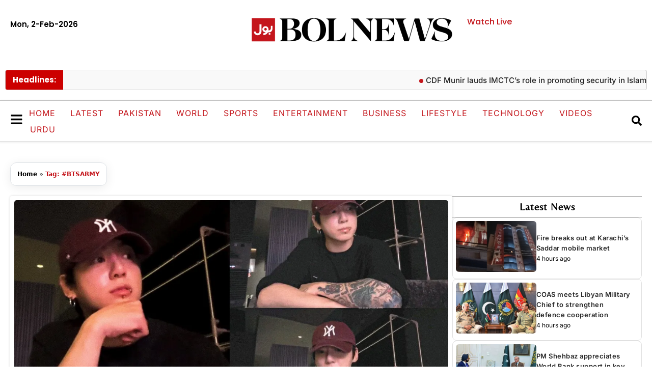

--- FILE ---
content_type: text/html; charset=utf-8
request_url: https://www.google.com/recaptcha/api2/aframe
body_size: 267
content:
<!DOCTYPE HTML><html><head><meta http-equiv="content-type" content="text/html; charset=UTF-8"></head><body><script nonce="ztbO4oUBn_JMl-EGBTB7ng">/** Anti-fraud and anti-abuse applications only. See google.com/recaptcha */ try{var clients={'sodar':'https://pagead2.googlesyndication.com/pagead/sodar?'};window.addEventListener("message",function(a){try{if(a.source===window.parent){var b=JSON.parse(a.data);var c=clients[b['id']];if(c){var d=document.createElement('img');d.src=c+b['params']+'&rc='+(localStorage.getItem("rc::a")?sessionStorage.getItem("rc::b"):"");window.document.body.appendChild(d);sessionStorage.setItem("rc::e",parseInt(sessionStorage.getItem("rc::e")||0)+1);localStorage.setItem("rc::h",'1770060735825');}}}catch(b){}});window.parent.postMessage("_grecaptcha_ready", "*");}catch(b){}</script></body></html>

--- FILE ---
content_type: text/css
request_url: https://www.bolnews.com/wp-content/uploads/elementor/css/post-1137823.css?ver=1769409414
body_size: 1328
content:
.elementor-1137823 .elementor-element.elementor-element-c184c9f{--display:flex;--flex-direction:column;--container-widget-width:100%;--container-widget-height:initial;--container-widget-flex-grow:0;--container-widget-align-self:initial;--flex-wrap-mobile:wrap;--padding-top:20px;--padding-bottom:20px;--padding-left:20px;--padding-right:20px;}.elementor-1137823 .elementor-element.elementor-element-1965154{--display:flex;--flex-direction:row;--container-widget-width:initial;--container-widget-height:100%;--container-widget-flex-grow:1;--container-widget-align-self:stretch;--flex-wrap-mobile:wrap;--gap:20px 20px;--row-gap:20px;--column-gap:20px;--padding-top:20px;--padding-bottom:0px;--padding-left:0px;--padding-right:0px;}.elementor-1137823 .elementor-element.elementor-element-1f2f18f{--display:flex;--flex-direction:row;--container-widget-width:initial;--container-widget-height:100%;--container-widget-flex-grow:1;--container-widget-align-self:stretch;--flex-wrap-mobile:wrap;--gap:0px 35px;--row-gap:0px;--column-gap:35px;--padding-top:0px;--padding-bottom:20px;--padding-left:20px;--padding-right:20px;}.elementor-1137823 .elementor-element.elementor-element-be840a5{--display:flex;border-style:none;--border-style:none;--padding-top:0px;--padding-bottom:0px;--padding-left:0px;--padding-right:0px;}.elementor-1137823 .elementor-element.elementor-element-be840a5.e-con{--flex-grow:0;--flex-shrink:0;}.elementor-widget-posts .elementor-button{background-color:var( --e-global-color-accent );font-family:var( --e-global-typography-accent-font-family ), Sans-serif;font-weight:var( --e-global-typography-accent-font-weight );}.elementor-widget-posts .elementor-post__title, .elementor-widget-posts .elementor-post__title a{color:var( --e-global-color-secondary );font-family:var( --e-global-typography-primary-font-family ), Sans-serif;font-weight:var( --e-global-typography-primary-font-weight );}.elementor-widget-posts .elementor-post__meta-data{font-family:var( --e-global-typography-secondary-font-family ), Sans-serif;font-weight:var( --e-global-typography-secondary-font-weight );}.elementor-widget-posts .elementor-post__excerpt p{font-family:var( --e-global-typography-text-font-family ), Sans-serif;font-weight:var( --e-global-typography-text-font-weight );}.elementor-widget-posts .elementor-post__read-more{color:var( --e-global-color-accent );}.elementor-widget-posts a.elementor-post__read-more{font-family:var( --e-global-typography-accent-font-family ), Sans-serif;font-weight:var( --e-global-typography-accent-font-weight );}.elementor-widget-posts .elementor-post__card .elementor-post__badge{background-color:var( --e-global-color-accent );font-family:var( --e-global-typography-accent-font-family ), Sans-serif;font-weight:var( --e-global-typography-accent-font-weight );}.elementor-widget-posts .elementor-pagination{font-family:var( --e-global-typography-secondary-font-family ), Sans-serif;font-weight:var( --e-global-typography-secondary-font-weight );}.elementor-widget-posts .e-load-more-message{font-family:var( --e-global-typography-secondary-font-family ), Sans-serif;font-weight:var( --e-global-typography-secondary-font-weight );}.elementor-1137823 .elementor-element.elementor-element-0f42ca6{--grid-row-gap:20px;--grid-column-gap:20px;}.elementor-1137823 .elementor-element.elementor-element-0f42ca6 > .elementor-widget-container{padding:0px 0px 20px 0px;border-style:solid;border-width:0px 0px 1px 0px;border-color:#00000033;}.elementor-1137823 .elementor-element.elementor-element-0f42ca6 .elementor-posts-container .elementor-post__thumbnail{padding-bottom:calc( 0.5 * 100% );}.elementor-1137823 .elementor-element.elementor-element-0f42ca6:after{content:"0.5";}.elementor-1137823 .elementor-element.elementor-element-0f42ca6 .elementor-post__thumbnail__link{width:100%;}.elementor-1137823 .elementor-element.elementor-element-0f42ca6 .elementor-post{border-style:solid;border-width:1px 1px 1px 1px;border-radius:3px;padding:7px 7px 7px 7px;box-shadow:0px 0px 5px 0px rgba(0, 0, 0, 0.15);border-color:#02010100;}.elementor-1137823 .elementor-element.elementor-element-0f42ca6 .elementor-post__text{padding:7px 7px 7px 7px;}.elementor-1137823 .elementor-element.elementor-element-0f42ca6 .elementor-post:hover{box-shadow:0px 0px 5px 0px rgba(0, 0, 0, 0.35);}.elementor-1137823 .elementor-element.elementor-element-0f42ca6 .elementor-post__thumbnail{border-radius:5px 5px 5px 5px;}.elementor-1137823 .elementor-element.elementor-element-0f42ca6.elementor-posts--thumbnail-left .elementor-post__thumbnail__link{margin-right:5px;}.elementor-1137823 .elementor-element.elementor-element-0f42ca6.elementor-posts--thumbnail-right .elementor-post__thumbnail__link{margin-left:5px;}.elementor-1137823 .elementor-element.elementor-element-0f42ca6.elementor-posts--thumbnail-top .elementor-post__thumbnail__link{margin-bottom:5px;}.elementor-1137823 .elementor-element.elementor-element-0f42ca6 .elementor-post__title, .elementor-1137823 .elementor-element.elementor-element-0f42ca6 .elementor-post__title a{color:#C4161C;font-family:"Inter", Sans-serif;font-size:18px;font-weight:600;line-height:25px;letter-spacing:0.5px;}.elementor-1137823 .elementor-element.elementor-element-0f42ca6 .elementor-post__title{margin-bottom:5px;}.elementor-1137823 .elementor-element.elementor-element-0f42ca6 .elementor-post__excerpt p{color:#000000;font-family:"Inter", Sans-serif;font-size:14px;font-weight:400;line-height:28px;}.elementor-1137823 .elementor-element.elementor-element-5fbcd9d{--grid-row-gap:20px;--grid-column-gap:20px;}.elementor-1137823 .elementor-element.elementor-element-5fbcd9d > .elementor-widget-container{padding:0px 0px 0px 0px;}.elementor-1137823 .elementor-element.elementor-element-5fbcd9d .elementor-posts-container .elementor-post__thumbnail{padding-bottom:calc( 0.6 * 100% );}.elementor-1137823 .elementor-element.elementor-element-5fbcd9d:after{content:"0.6";}.elementor-1137823 .elementor-element.elementor-element-5fbcd9d .elementor-post__thumbnail__link{width:100%;}.elementor-1137823 .elementor-element.elementor-element-5fbcd9d .elementor-post{border-style:solid;border-width:1px 1px 1px 1px;border-radius:3px;padding:7px 7px 7px 7px;box-shadow:0px 0px 5px 0px rgba(0, 0, 0, 0.15);border-color:#02010100;}.elementor-1137823 .elementor-element.elementor-element-5fbcd9d .elementor-post__text{padding:7px 7px 7px 7px;}.elementor-1137823 .elementor-element.elementor-element-5fbcd9d .elementor-post:hover{box-shadow:0px 0px 5px 0px rgba(0, 0, 0, 0.35);}.elementor-1137823 .elementor-element.elementor-element-5fbcd9d .elementor-post__thumbnail{border-radius:5px 5px 5px 5px;}.elementor-1137823 .elementor-element.elementor-element-5fbcd9d.elementor-posts--thumbnail-left .elementor-post__thumbnail__link{margin-right:5px;}.elementor-1137823 .elementor-element.elementor-element-5fbcd9d.elementor-posts--thumbnail-right .elementor-post__thumbnail__link{margin-left:5px;}.elementor-1137823 .elementor-element.elementor-element-5fbcd9d.elementor-posts--thumbnail-top .elementor-post__thumbnail__link{margin-bottom:5px;}.elementor-1137823 .elementor-element.elementor-element-5fbcd9d .elementor-post__title, .elementor-1137823 .elementor-element.elementor-element-5fbcd9d .elementor-post__title a{color:#C4161C;font-family:"Inter", Sans-serif;font-size:14px;font-weight:600;line-height:22px;}.elementor-1137823 .elementor-element.elementor-element-5fbcd9d .elementor-post__title{margin-bottom:5px;}.elementor-1137823 .elementor-element.elementor-element-5fbcd9d .elementor-pagination{text-align:center;font-family:"Inter", Sans-serif;font-size:18px;font-weight:500;line-height:28px;margin-top:25px;}.elementor-1137823 .elementor-element.elementor-element-5fbcd9d .elementor-pagination .page-numbers:not(.dots){color:#C4161C;}.elementor-1137823 .elementor-element.elementor-element-5fbcd9d .elementor-pagination a.page-numbers:hover{color:#000000;}.elementor-1137823 .elementor-element.elementor-element-5fbcd9d .elementor-pagination .page-numbers.current{color:#000000;}body:not(.rtl) .elementor-1137823 .elementor-element.elementor-element-5fbcd9d .elementor-pagination .page-numbers:not(:first-child){margin-left:calc( 25px/2 );}body:not(.rtl) .elementor-1137823 .elementor-element.elementor-element-5fbcd9d .elementor-pagination .page-numbers:not(:last-child){margin-right:calc( 25px/2 );}body.rtl .elementor-1137823 .elementor-element.elementor-element-5fbcd9d .elementor-pagination .page-numbers:not(:first-child){margin-right:calc( 25px/2 );}body.rtl .elementor-1137823 .elementor-element.elementor-element-5fbcd9d .elementor-pagination .page-numbers:not(:last-child){margin-left:calc( 25px/2 );}.elementor-1137823 .elementor-element.elementor-element-7d29bae{--display:flex;--gap:10px 0px;--row-gap:10px;--column-gap:0px;--padding-top:0px;--padding-bottom:0px;--padding-left:0px;--padding-right:0px;}.elementor-widget-heading .elementor-heading-title{font-family:var( --e-global-typography-primary-font-family ), Sans-serif;font-weight:var( --e-global-typography-primary-font-weight );color:var( --e-global-color-primary );}.elementor-1137823 .elementor-element.elementor-element-3192038{margin:0px 0px calc(var(--kit-widget-spacing, 0px) + 0px) 0px;padding:10px 0px 10px 0px;border-style:solid;border-width:1px 0px 0.5px 0px;border-color:#0000006B;text-align:center;}.elementor-1137823 .elementor-element.elementor-element-3192038 .elementor-heading-title{font-family:"Belleza", Sans-serif;font-size:20px;font-weight:600;letter-spacing:1px;color:#000000;}.elementor-1137823 .elementor-element.elementor-element-bca5dea{padding:0px 0px 0px 0px;}.elementor-1137823 .elementor-element.elementor-element-effcec9{--display:flex;--min-height:300px;--justify-content:center;--align-items:center;--container-widget-width:calc( ( 1 - var( --container-widget-flex-grow ) ) * 100% );border-style:none;--border-style:none;--border-radius:3px 3px 3px 3px;--padding-top:10px;--padding-bottom:10px;--padding-left:0px;--padding-right:0px;}.elementor-1137823 .elementor-element.elementor-element-42a950d{padding:0px 0px 0px 0px;}.elementor-1137823 .elementor-element.elementor-element-e58b59f{--display:flex;--min-height:300px;--flex-direction:column;--container-widget-width:calc( ( 1 - var( --container-widget-flex-grow ) ) * 100% );--container-widget-height:initial;--container-widget-flex-grow:0;--container-widget-align-self:initial;--flex-wrap-mobile:wrap;--justify-content:center;--align-items:center;--padding-top:20px;--padding-bottom:20px;--padding-left:20px;--padding-right:20px;}.elementor-1137823 .elementor-element.elementor-element-6e11957{--display:flex;--min-height:250px;--justify-content:center;--align-items:center;--container-widget-width:calc( ( 1 - var( --container-widget-flex-grow ) ) * 100% );--border-radius:3px 3px 3px 3px;--padding-top:0px;--padding-bottom:0px;--padding-left:0px;--padding-right:0px;}body.elementor-page-1137823:not(.elementor-motion-effects-element-type-background), body.elementor-page-1137823 > .elementor-motion-effects-container > .elementor-motion-effects-layer{background-color:#FFFFFF;}@media(max-width:767px){.elementor-1137823 .elementor-element.elementor-element-0f42ca6 .elementor-posts-container .elementor-post__thumbnail{padding-bottom:calc( 0.5 * 100% );}.elementor-1137823 .elementor-element.elementor-element-0f42ca6:after{content:"0.5";}.elementor-1137823 .elementor-element.elementor-element-0f42ca6 .elementor-post__thumbnail__link{width:100%;}.elementor-1137823 .elementor-element.elementor-element-5fbcd9d .elementor-posts-container .elementor-post__thumbnail{padding-bottom:calc( 0.5 * 100% );}.elementor-1137823 .elementor-element.elementor-element-5fbcd9d:after{content:"0.5";}.elementor-1137823 .elementor-element.elementor-element-5fbcd9d .elementor-post__thumbnail__link{width:100%;}.elementor-1137823 .elementor-element.elementor-element-7d29bae{--padding-top:20px;--padding-bottom:0px;--padding-left:0px;--padding-right:0px;}}@media(min-width:768px){.elementor-1137823 .elementor-element.elementor-element-c184c9f{--content-width:1300px;}.elementor-1137823 .elementor-element.elementor-element-1f2f18f{--content-width:1300px;}.elementor-1137823 .elementor-element.elementor-element-be840a5{--width:70%;}.elementor-1137823 .elementor-element.elementor-element-e58b59f{--content-width:1300px;}}